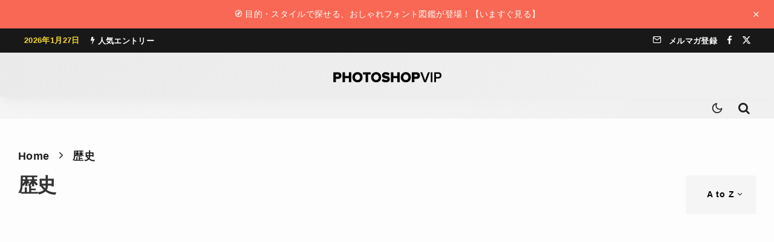

--- FILE ---
content_type: text/html; charset=utf-8
request_url: https://www.google.com/recaptcha/api2/aframe
body_size: 267
content:
<!DOCTYPE HTML><html><head><meta http-equiv="content-type" content="text/html; charset=UTF-8"></head><body><script nonce="bdPCdpVwB392CWnSSYzusA">/** Anti-fraud and anti-abuse applications only. See google.com/recaptcha */ try{var clients={'sodar':'https://pagead2.googlesyndication.com/pagead/sodar?'};window.addEventListener("message",function(a){try{if(a.source===window.parent){var b=JSON.parse(a.data);var c=clients[b['id']];if(c){var d=document.createElement('img');d.src=c+b['params']+'&rc='+(localStorage.getItem("rc::a")?sessionStorage.getItem("rc::b"):"");window.document.body.appendChild(d);sessionStorage.setItem("rc::e",parseInt(sessionStorage.getItem("rc::e")||0)+1);localStorage.setItem("rc::h",'1769442588868');}}}catch(b){}});window.parent.postMessage("_grecaptcha_ready", "*");}catch(b){}</script></body></html>